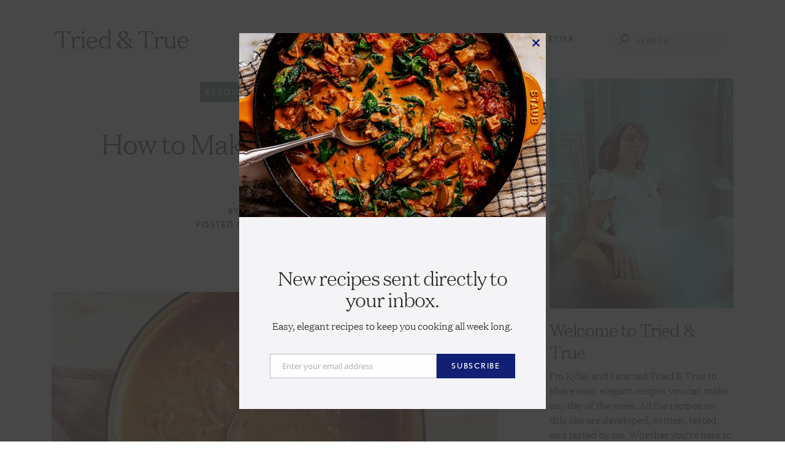

--- FILE ---
content_type: image/svg+xml
request_url: https://www.triedandtruerecipe.com/wp-content/uploads/2021/02/t-t-pinterest.svg
body_size: 75
content:
<svg width="34" height="32" viewBox="0 0 34 32" fill="none" xmlns="http://www.w3.org/2000/svg">
<path d="M17.2032 32C26.2554 32 33.5936 24.8366 33.5936 16C33.5936 7.16344 26.2554 0 17.2032 0C8.15107 0 0.812866 7.16344 0.812866 16C0.812866 24.8366 8.15107 32 17.2032 32Z" fill="#282828"/>
<path d="M24.3379 12.9502C24.3379 16.9785 22.0239 19.9902 18.6302 19.9902C17.4732 19.9902 16.4319 19.3879 16.0463 18.7102C16.0463 18.7102 15.4292 21.082 15.3135 21.5338C14.8507 23.1526 13.501 24.7714 13.4238 24.922C13.3853 24.9973 13.2696 24.9973 13.231 24.922C13.1924 24.8844 13.1924 24.8844 13.1924 24.8467C13.1539 24.6585 12.8068 22.5879 13.231 20.9314C13.4238 20.1032 14.5808 15.322 14.5808 15.322C14.3494 14.7949 14.2337 14.2679 14.2337 13.7032C14.2337 12.1973 15.1593 11.0302 16.2777 11.0302C17.2418 11.0302 17.7046 11.7455 17.7046 12.5738C17.7046 13.5149 17.0875 14.9079 16.779 16.2255C16.5476 17.0914 17.0875 17.9573 17.9745 18.1455C18.1288 18.1832 18.2831 18.1832 18.4759 18.1832C20.4813 18.1832 21.8311 15.6608 21.8311 12.7244C21.8311 10.4655 20.2885 8.77141 17.4346 8.77141C14.2337 8.77141 12.2283 11.1055 12.2283 13.7032C12.1897 14.4185 12.4597 15.1714 12.9225 15.7361C13.1153 15.8867 13.1539 16.1126 13.0767 16.3008C13.0382 16.4891 12.9225 16.9408 12.8453 17.1291C12.8068 17.3173 12.5754 17.4679 12.3825 17.3926C12.344 17.3926 12.344 17.3926 12.3054 17.3549C10.8399 16.7526 10.1458 15.1714 10.1458 13.402C10.1458 10.4655 12.6525 6.96436 17.666 6.96436C21.6768 7.03965 24.3379 9.90083 24.3379 12.9502Z" fill="white"/>
</svg>


--- FILE ---
content_type: text/plain; charset=utf-8
request_url: https://ads.adthrive.com/http-api/cv2
body_size: 2846
content:
{"om":["0av741zl","0g8i9uvz","1","1028_8728253","10310289136970_462615644","11142692","11896988","12145808","12171239","12184310","124682_742","124683_47","124843_10","124848_8","1453468","1891/84814","1dynz4oo","1h7yhpl7","1qycnxb6","1szmtd70","1wwvmrwd","2132:45999649","2132:46352353","2249:650628025","2249:650662457","2249:691910064","2249:702898377","2249:702899083","2249:703669956","2249:706850630","2307:1h7yhpl7","2307:2gukmcyp","2307:3v2n6fcp","2307:4cepw60l","2307:4ticzzkv","2307:63aofd4c","2307:8orkh93v","2307:9krcxphu","2307:b57avtlx","2307:c9os9ajg","2307:dcahxe7s","2307:djmuaamh","2307:f3tdw9f3","2307:h60hzvcs","2307:ikek48r0","2307:jyqeveu5","2307:nmuzeaa7","2307:ox2tly0t","2307:rz1kxzaf","2307:tqrzcy9l","2307:u30fsj32","2307:u4atmpu4","2307:w15c67ad","2307:xv2pxoj4","2409_15064_70_86082706","2409_25495_176_CR52092921","2409_25495_176_CR52153848","2409_25495_176_CR52153849","2409_25495_176_CR52186411","242408891","248492119","248493040","2540:3780066","25_ot4dib6q","25_utberk8n","26210676","2662_200562_8182952","2676:85402287","2676:85690521","2676:85690530","2676:86082998","2676:86083189","2676:86434536","2676:86698169","2676:86739499","2676:87046810","2676:87046900","2715_9888_558240","2974:8168475","2974:8168586","2jjp1phz","308_125204_13","3335_25247_700109379","3335_25247_700109389","3335_25247_700109391","33605623","33608958","33637455","34182009","34534177","3636:5567608","3646_185414_T26335189","3646_185414_T26469746","3646_185414_T26469802","3646_185414_T26509255","3658_15106_u4atmpu4","3658_16352_b57avtlx","3658_184142_T26068409","3658_184142_T26520074","3658_203382_f3tdw9f3","3658_61781_tqrzcy9l","37cerfai","3v2n6fcp","42569697","45999651","461992080","47192068","47411071","485027845327","48574716","48594493","49039749","4cepw60l","4dor7bwp","4ticzzkv","513119272","51372397","51372410","521167","53v6aquw","54779847","54779856","5510:tjymxbdc","5510:u4atmpu4","5563_66529_OADD2.7353040902705_1EI6JL1KCNZJQTKTNU","55763523","55763524","557_409_220334","557_409_220343","557_409_220344","557_409_220363","557_409_220364","558_93_rz1kxzaf","558_93_u4atmpu4","564549740","564559436","566561477","5726572249","609577512","61900466","61916211","61916223","61916225","61916227","61916229","61932920","61932925","61932933","62183726","627309159","628359076","628444259","628444433","628444436","628456382","628456391","628610892","628622172","628622178","628622241","628622244","628622250","628683371","628687043","628687157","628687460","628687463","628803013","628841673","629007394","629167998","629168001","629168010","629168565","629171196","629171202","62978076","630928655","63093165","6329018","6329020","680_99480_700109379","680_99480_700109389","680_99480_700109391","680_99480_700109399","683738007","683738706","684492634","694906156","694912939","697622320","6mrds7pc","702397981","702423494","704087672","704889081","705115233","705115263","705115332","705115442","705115523","705116521","705116861","705117050","705119942","705127202","710068237","720234615065","74wv3qdx","7969_149355_45999649","7sf7w6kh","80207588","80207597","8154361","84578119","84578120","85954585","86434096","86434563","86509229","8831024240_564549740","8orkh93v","9057/0328842c8f1d017570ede5c97267f40d","9057/211d1f0fa71d1a58cabee51f2180e38f","9057/231dc6cdaab2d0112d8c69cdcbfdf9e9","9309343","9855/76450d24beb40539829602b78420b7da","9855/af4ceed1df2e72a9c1d01fc10459a8a9","98p5nsen","99r40b5e","9nex8xyd","a7w365s6","af9kspoi","ahnxpq60","amq35c4f","b57avtlx","b5idbd4d","bd5xg6f6","bpecuyjx","bsgbu9lt","cr-2azmi2ttu9vd","cr-f6puwm2w27tf1","cr-r5fqbsaru9vd","cr-wzt6eo5fu9vd","cr-wzt6eo5fubwe","cr223-a6rv4k8uv7tm2","d8tju6ee","daw00eve","dcahxe7s","dsugp5th","dy35slve","e2c76his","ewkg7kgl","f3tdw9f3","f6qmqhx2","fcn2zae1","g4iapksj","ge1982y6","gsr6rila","gtanzg70","heb21q1u","hfqgqvcv","i2aglcoy","ir7orip8","j1lywpow","jsy1a3jk","k2xfz54q","kk5768bd","ldsdwhka","lmg9gkk9","ln7h8v9d","lp37a2wq","n4mlvfy3","n8w0plts","nr2985arrhc","nx0p7cuj","o2s05iig","of8dd9pr","oj70mowv","ooo6jtia","p0odjzyt","piwneqqj","pm9dmfkk","q9plh3qd","qrq3651p","r5cmledu","riaslz7g","rk298a8obw7","rka8obw7","rxj4b6nw","rz1kxzaf","rz2981kxzaf","s4s41bit","s887ofe1","sjjqrcrc","t73gfjqn","t7d69r6a","u2x4z0j8","u30fsj32","u4atmpu4","utberk8n","v929858nz4c","vdcb5d4i","vdpy7l2e","vhlpsbep","w15c67ad","wih2rdv3","wuj9gztf","wvuhrb6o","wwo5qowu","x61c6oxa","xtxa8s2d","y141rtv6","z2frsa4f","zqs7z6cq","zw6jpag6","7979132","7979135"],"pmp":[],"adomains":["123notices.com","1md.org","about.bugmd.com","acelauncher.com","adameve.com","akusoli.com","allyspin.com","askanexpertonline.com","atomapplications.com","bassbet.com","betsson.gr","biz-zone.co","bizreach.jp","braverx.com","bubbleroom.se","bugmd.com","buydrcleanspray.com","byrna.com","capitaloneshopping.com","clarifion.com","combatironapparel.com","controlcase.com","convertwithwave.com","cotosen.com","countingmypennies.com","cratedb.com","croisieurope.be","cs.money","dallasnews.com","definition.org","derila-ergo.com","dhgate.com","dhs.gov","displate.com","easyprint.app","easyrecipefinder.co","ebook1g.peptidesciences.com","fabpop.net","familynow.club","filejomkt.run","fla-keys.com","folkaly.com","g123.jp","gameswaka.com","getbugmd.com","getconsumerchoice.com","getcubbie.com","gowavebrowser.co","gowdr.com","gransino.com","grosvenorcasinos.com","guard.io","hero-wars.com","holts.com","instantbuzz.net","itsmanual.com","jackpotcitycasino.com","justanswer.com","justanswer.es","la-date.com","lightinthebox.com","liverrenew.com","local.com","lovehoney.com","lulutox.com","lymphsystemsupport.com","manualsdirectory.org","meccabingo.com","medimops.de","mensdrivingforce.com","millioner.com","miniretornaveis.com","mobiplus.me","myiq.com","national-lottery.co.uk","naturalhealthreports.net","nbliver360.com","nikke-global.com","nordicspirit.co.uk","nuubu.com","onlinemanualspdf.co","original-play.com","outliermodel.com","paperela.com","paradisestays.site","parasiterelief.com","peta.org","photoshelter.com","plannedparenthood.org","playvod-za.com","printeasilyapp.com","printwithwave.com","profitor.com","quicklearnx.com","quickrecipehub.com","rakuten-sec.co.jp","rangeusa.com","refinancegold.com","robocat.com","royalcaribbean.com","saba.com.mx","shift.com","simple.life","spinbara.com","systeme.io","taboola.com","tackenberg.de","temu.com","tenfactorialrocks.com","theoceanac.com","topaipick.com","totaladblock.com","usconcealedcarry.com","vagisil.com","vegashero.com","vegogarden.com","veryfast.io","viewmanuals.com","viewrecipe.net","votervoice.net","vuse.com","wavebrowser.co","wavebrowserpro.com","weareplannedparenthood.org","xiaflex.com","yourchamilia.com"]}

--- FILE ---
content_type: image/svg+xml
request_url: https://www.triedandtruerecipe.com/wp-content/uploads/2021/02/t-t-instagram.svg
body_size: 405
content:
<svg width="33" height="32" viewBox="0 0 33 32" fill="none" xmlns="http://www.w3.org/2000/svg">
<path d="M16.3903 32C25.4425 32 32.7807 24.8366 32.7807 16C32.7807 7.16344 25.4425 0 16.3903 0C7.3382 0 0 7.16344 0 16C0 24.8366 7.3382 32 16.3903 32Z" fill="#282828"/>
<path d="M16.3903 8.65824C18.8199 8.65824 19.1285 8.65824 20.0926 8.69589C20.6711 8.69589 21.2496 8.80883 21.7895 8.99706C22.5994 9.29824 23.2164 9.90059 23.5249 10.6912C23.7178 11.2182 23.8335 11.7829 23.8335 12.3477C23.872 13.2888 23.872 13.59 23.872 15.9618C23.872 18.3335 23.872 18.6347 23.8335 19.5759C23.8335 20.1406 23.7178 20.7053 23.5249 21.2324C23.2164 22.0229 22.5994 22.6253 21.7895 22.9265C21.2496 23.1147 20.6711 23.2277 20.0926 23.2277C19.1285 23.3406 18.8585 23.3406 16.3903 23.3406C13.9221 23.3406 13.6522 23.3406 12.688 23.3029C12.1096 23.3029 11.5311 23.19 10.9912 23.0018C10.1813 22.7006 9.56423 22.0606 9.2557 21.3077C9.06288 20.7806 8.94718 20.2159 8.94718 19.6512C8.90861 18.71 8.90861 18.4088 8.90861 16.0371C8.90861 13.6653 8.90861 13.3641 8.94718 12.4229C8.94718 11.8582 9.06288 11.2935 9.2557 10.7665C9.56423 10.0135 10.1813 9.37353 10.9912 9.07236C11.5311 8.88412 12.1096 8.77118 12.688 8.77118C13.6522 8.69589 13.9607 8.65824 16.3903 8.65824ZM16.3903 7.07706C13.8836 7.07706 13.575 7.07706 12.6109 7.11471C11.8396 7.11471 11.1068 7.2653 10.3741 7.52883C9.14001 7.98059 8.1373 8.95942 7.67452 10.1641C7.40456 10.8794 7.2503 11.5947 7.2503 12.3477C7.21173 13.2888 7.21173 13.59 7.21173 16.0371C7.21173 18.4841 7.21173 18.7853 7.2503 19.7265C7.28886 20.4794 7.44312 21.1947 7.71308 21.8724C8.17587 23.0771 9.17857 24.0559 10.4127 24.5077C11.1454 24.7712 11.8782 24.9218 12.6495 24.9218C13.6136 24.9594 13.9221 24.9594 16.4289 24.9594C18.9356 24.9594 19.2442 24.9594 20.2083 24.9218C20.9796 24.9218 21.7124 24.7712 22.4451 24.5077C23.6792 24.0559 24.6819 23.0771 25.1447 21.8724C25.4146 21.1571 25.5689 20.4418 25.5689 19.6888C25.6075 18.7477 25.6075 18.4465 25.6075 15.9994C25.6075 13.5524 25.6075 13.2512 25.5689 12.31C25.5689 11.5571 25.4146 10.8418 25.1447 10.1265C24.6819 8.92177 23.6792 7.94295 22.4451 7.49118C21.7124 7.22765 20.9796 7.07706 20.2083 7.07706C19.2442 7.03942 18.9356 7.03942 16.3903 7.07706Z" fill="white"/>
<path d="M16.3904 11.4072C13.8065 11.4072 11.6854 13.4778 11.6854 16.0002C11.6854 18.5225 13.8065 20.5931 16.3904 20.5931C18.9742 20.5931 21.0953 18.5225 21.0953 16.0002C21.0953 13.4778 18.9742 11.4072 16.3904 11.4072ZM16.3904 18.9743C14.6935 18.9743 13.3437 17.619 13.3437 16.0002C13.3437 14.3813 14.732 13.0261 16.3904 13.0261C18.0487 13.0261 19.437 14.3813 19.437 16.0002C19.437 17.6566 18.0872 18.9743 16.3904 18.9743Z" fill="white"/>
</svg>


--- FILE ---
content_type: image/svg+xml
request_url: https://www.triedandtruerecipe.com/wp-content/uploads/2021/02/Primary-Logo.svg
body_size: 1172
content:
<svg width="222" height="32" viewBox="0 0 222 32" fill="none" xmlns="http://www.w3.org/2000/svg">
<path d="M4.96 3C3.76 3 3.16 2.88 2.56 2.76L1.2 9.84H1.52C3.8 6.4 5.04 4.36 8.68 4.36H12.96V26.6C12.96 29.24 12.28 29.72 10 30.72V31H18.64V30.72C16.36 29.72 15.68 29.24 15.68 26.6V4.36H19.96C23.6 4.36 24.84 6.4 27.12 9.84H27.44L26.08 2.76C25.48 2.88 24.88 3 23.68 3H4.96ZM33.1019 22.04C33.1019 17.6 35.3819 13.6 38.3019 13.6C39.7419 13.6 40.4219 14.48 40.3019 15.96C41.4619 16.08 42.6219 15.28 42.6219 13.84C42.6219 12.28 41.4619 11.24 39.5019 11.24C36.1419 11.24 34.1819 14.04 33.1019 17.08L32.9419 11.64H27.7019V11.88C29.1819 12.8 30.4619 13.6 30.4619 15.68V26.72C30.4619 29.36 29.8619 29.68 28.1419 30.76V31H36.9819V30.68C33.9019 29.84 33.1019 29.36 33.1019 27.12V22.04ZM45.3684 4.72C45.3684 5.92 46.3284 6.88 47.5284 6.88C48.7284 6.88 49.6884 5.92 49.6884 4.72C49.6884 3.52 48.7284 2.56 47.5284 2.56C46.3284 2.56 45.3684 3.52 45.3684 4.72ZM49.1284 11.64H43.7284V11.88C45.2084 12.8 46.4884 13.6 46.4884 15.68V26.72C46.4884 29.36 45.8884 29.68 44.1684 30.76V31H51.4484V30.76C49.7284 29.68 49.1284 29.36 49.1284 26.72V11.64ZM62.3153 11.24C57.3553 11.24 53.3153 15.28 53.3153 21.64C53.3153 27.84 57.4353 31.4 62.5153 31.4C66.9953 31.4 69.7153 29.04 70.5553 25L69.7553 24.72C68.6353 27.92 66.3553 29.52 63.1953 29.52C58.8353 29.52 56.2353 26.36 56.2353 20.96H70.7153C70.7153 14.84 67.5553 11.24 62.3153 11.24ZM56.2753 19.52C56.7153 15.44 58.8753 12.84 62.2753 12.84C66.4353 12.84 67.6353 16.08 67.7153 19.52H56.2753ZM89.2053 22C89.2053 25.92 86.6853 29.48 82.8453 29.48C78.8053 29.48 76.2853 26.32 76.2853 21.64C76.2853 16.36 79.0453 13.12 82.9653 13.12C85.7253 13.12 89.2053 14.88 89.2053 19.4V22ZM89.3653 31H94.1653V30.76C92.4453 29.68 91.8453 29.36 91.8453 26.72V1.04H86.4453V1.28C87.9253 2.2 89.2053 3 89.2053 5.08V15.16C88.2453 13.08 86.0453 11.24 82.3653 11.24C77.6053 11.24 73.3653 15.32 73.3653 21.64C73.3653 27.72 77.0453 31.4 82.0053 31.4C85.7253 31.4 88.2853 29 89.2053 26.16L89.3653 31ZM110.597 13C109.157 11.56 108.277 10.16 108.277 8.56C108.277 5.96 110.037 4.08 113.157 4.08C115.957 4.08 117.837 6.04 117.837 8.72C117.837 12.04 115.837 14.24 113.037 15.48L110.597 13ZM112.917 29.68C109.157 29.68 106.197 27.32 106.197 24.12C106.197 21.28 107.597 18.96 111.037 17.28L120.477 26.72C118.517 28.64 115.837 29.68 112.917 29.68ZM124.757 31H129.877V30.72C127.957 29.92 126.677 29.28 125.117 27.64L123.117 25.64C124.197 23.96 124.957 22 125.397 19.84C125.757 17.92 125.797 17.6 128.237 16.2V15.92H120.797V16.2C123.437 17.64 123.917 17.84 123.677 19.84C123.437 21.68 122.917 23.28 122.117 24.6L113.797 16.24C117.437 14.92 120.557 12.28 120.557 8.72C120.557 5.4 118.197 2.6 113.157 2.6C109.117 2.6 105.677 4.8 105.677 9.04C105.677 11.32 106.877 13.12 108.677 14.92L110.277 16.52C105.477 18.36 103.317 21.12 103.317 24.16C103.317 28.92 107.277 31.4 112.277 31.4C116.157 31.4 119.237 30 121.477 27.72L124.757 31ZM140.477 3C139.277 3 138.677 2.88 138.077 2.76L136.717 9.84H137.037C139.317 6.4 140.557 4.36 144.197 4.36H148.477V26.6C148.477 29.24 147.797 29.72 145.517 30.72V31H154.157V30.72C151.877 29.72 151.197 29.24 151.197 26.6V4.36H155.477C159.117 4.36 160.357 6.4 162.637 9.84H162.957L161.597 2.76C160.997 2.88 160.397 3 159.197 3H140.477ZM168.619 22.04C168.619 17.6 170.899 13.6 173.819 13.6C175.259 13.6 175.939 14.48 175.819 15.96C176.979 16.08 178.139 15.28 178.139 13.84C178.139 12.28 176.979 11.24 175.019 11.24C171.659 11.24 169.699 14.04 168.619 17.08L168.459 11.64H163.219V11.88C164.699 12.8 165.979 13.6 165.979 15.68V26.72C165.979 29.36 165.379 29.68 163.659 30.76V31H172.499V30.68C169.419 29.84 168.619 29.36 168.619 27.12V22.04ZM184.246 11.64H178.846V11.88C180.326 12.8 181.606 13.6 181.606 15.68V24.44C181.606 28.84 183.846 31.4 187.806 31.4C191.206 31.4 193.646 29.52 194.726 26.12V31H199.686V30.76C197.966 29.68 197.366 29.36 197.366 26.72V11.64H191.966V11.88C193.446 12.8 194.726 13.6 194.726 15.68V21.8C194.726 26.6 192.046 29.44 188.766 29.44C185.326 29.44 184.246 26.64 184.246 23.84V11.64ZM210.567 11.24C205.607 11.24 201.567 15.28 201.567 21.64C201.567 27.84 205.687 31.4 210.767 31.4C215.247 31.4 217.967 29.04 218.807 25L218.007 24.72C216.887 27.92 214.607 29.52 211.447 29.52C207.087 29.52 204.487 26.36 204.487 20.96H218.967C218.967 14.84 215.807 11.24 210.567 11.24ZM204.527 19.52C204.967 15.44 207.127 12.84 210.527 12.84C214.687 12.84 215.887 16.08 215.967 19.52H204.527Z" fill="#282828"/>
</svg>


--- FILE ---
content_type: image/svg+xml
request_url: https://www.triedandtruerecipe.com/wp-content/uploads/2021/02/Frame-3.svg
body_size: -370
content:
<svg width="21" height="13" viewBox="0 0 21 13" fill="none" xmlns="http://www.w3.org/2000/svg">
<path fill-rule="evenodd" clip-rule="evenodd" d="M16.5 7.86377L11.8164 3.5L10.678 4.56066L13.4146 7.11037H3.5V8.61037H13.3966L10.6817 11.1075L11.8127 12.175L16.5 7.86377Z" fill="#282828"/>
</svg>


--- FILE ---
content_type: image/svg+xml
request_url: https://www.triedandtruerecipe.com/wp-content/uploads/2021/02/t-t-facebook.svg
body_size: -214
content:
<svg width="34" height="32" viewBox="0 0 34 32" fill="none" xmlns="http://www.w3.org/2000/svg">
<path d="M16.7968 32C25.8489 32 33.1871 24.8366 33.1871 16C33.1871 7.16344 25.8489 0 16.7968 0C7.74465 0 0.406448 7.16344 0.406448 16C0.406448 24.8366 7.74465 32 16.7968 32Z" fill="#282828"/>
<path d="M24.7798 7.26611H8.81372C8.27381 7.26611 7.81102 7.68023 7.81102 8.24494V23.8308C7.81102 24.3579 8.23524 24.8096 8.81372 24.8096H17.4138V18.0332H15.0613V15.3979H17.4138V13.4402C17.4138 11.1814 18.8408 9.93905 20.8847 9.93905C21.5789 9.93905 22.2731 9.9767 22.9673 10.052V12.4238H21.5403C20.4219 12.4238 20.1905 12.9508 20.1905 13.7038V15.3979H22.8901L22.543 18.0332H20.2291V24.8096H24.8184C25.3583 24.8096 25.8211 24.3955 25.8211 23.8308V8.20729C25.7825 7.68023 25.3197 7.26611 24.7798 7.26611Z" fill="white"/>
</svg>


--- FILE ---
content_type: image/svg+xml
request_url: https://www.triedandtruerecipe.com/wp-content/uploads/2021/02/search-icon.svg
body_size: -375
content:
<svg width="19" height="19" viewBox="0 0 19 19" fill="none" xmlns="http://www.w3.org/2000/svg">
<circle cx="9.2843" cy="9.28429" r="5.81498" transform="rotate(45 9.2843 9.28429)" stroke="#282828" stroke-width="1.5"/>
<line x1="5.07764" y1="13.7526" x2="1.18855" y2="17.6417" stroke="#282828" stroke-width="1.5" stroke-linecap="round" stroke-linejoin="round"/>
</svg>
